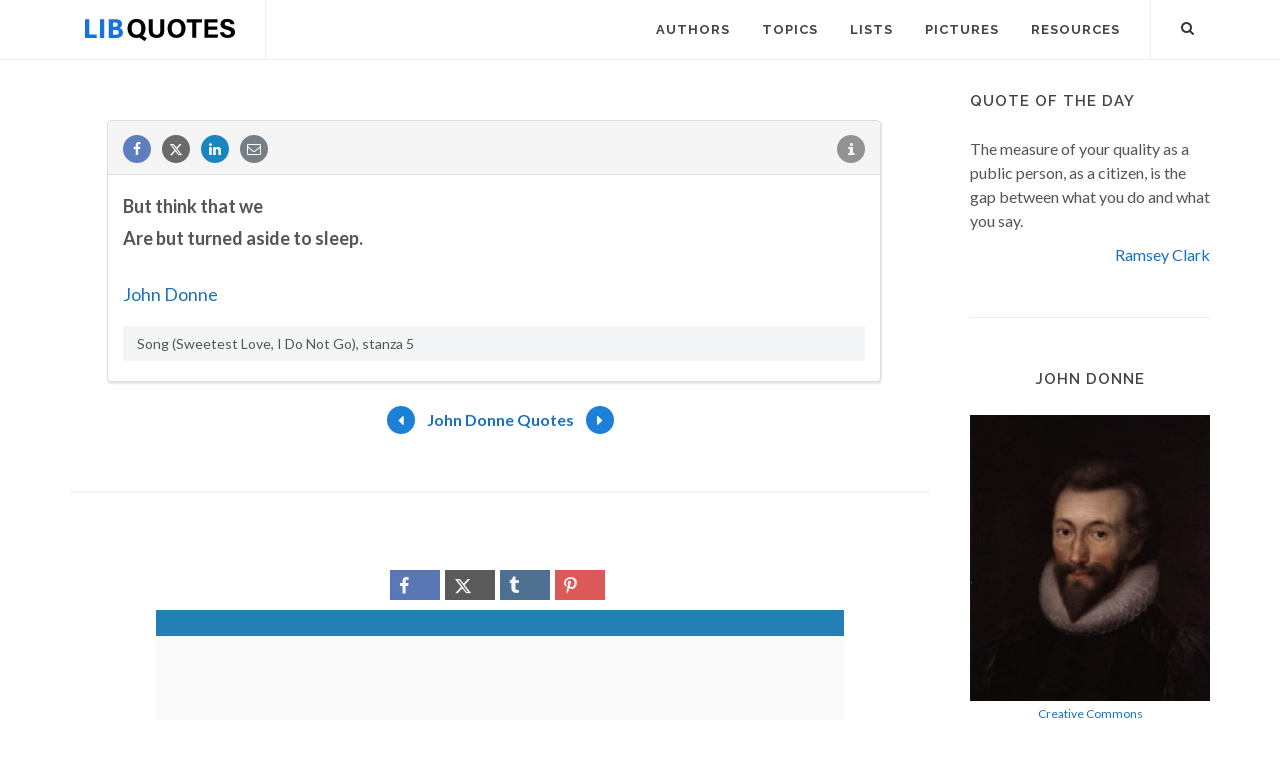

--- FILE ---
content_type: text/html; charset=utf-8
request_url: https://www.google.com/recaptcha/api2/aframe
body_size: 268
content:
<!DOCTYPE HTML><html><head><meta http-equiv="content-type" content="text/html; charset=UTF-8"></head><body><script nonce="WRIMs1YA8gHtU1TPqr8XwQ">/** Anti-fraud and anti-abuse applications only. See google.com/recaptcha */ try{var clients={'sodar':'https://pagead2.googlesyndication.com/pagead/sodar?'};window.addEventListener("message",function(a){try{if(a.source===window.parent){var b=JSON.parse(a.data);var c=clients[b['id']];if(c){var d=document.createElement('img');d.src=c+b['params']+'&rc='+(localStorage.getItem("rc::a")?sessionStorage.getItem("rc::b"):"");window.document.body.appendChild(d);sessionStorage.setItem("rc::e",parseInt(sessionStorage.getItem("rc::e")||0)+1);localStorage.setItem("rc::h",'1769346372679');}}}catch(b){}});window.parent.postMessage("_grecaptcha_ready", "*");}catch(b){}</script></body></html>